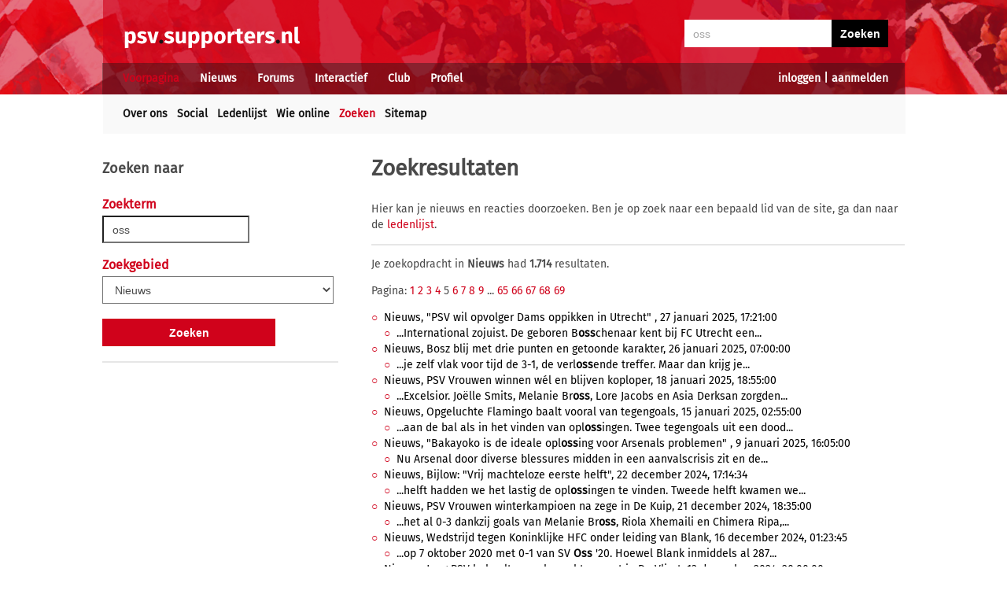

--- FILE ---
content_type: text/html; charset=UTF-8
request_url: https://psv.supporters.nl/zoek-en-vind?pagina=5&zoekterm=oss
body_size: 6721
content:
<!doctype html><html lang='nl'><head><title>Zoeken - PSV.supporters.nl</title><meta name="og:type" content="website" /><link rel="canonical" href="https://psv.supporters.nl/zoek-en-vind" /><meta name="og:description" content="Zoek hier naar een specifieke pagina van PSV.supporters.nl." /><meta name="title" content="Zoeken - PSV.supporters.nl" /><meta name="og:title" content="Zoeken - PSV.supporters.nl" /><meta name="og:locale" content="nl_NL" /><meta name="og:site_name" content="PSV.supporters.nl" /><script data-ad-client="ca-pub-2520000593824521" async src="https://pagead2.googlesyndication.com/pagead/js/adsbygoogle.js"></script><!-- Global site tag (gtag.js) - Google Analytics -->
<script async src="https://www.googletagmanager.com/gtag/js?id=UA-24318982-8"></script><script>
  window.dataLayer = window.dataLayer || [];
  function gtag(){dataLayer.push(arguments);}
  gtag('js', new Date());
  gtag('config', 'UA-24318982-8');
</script><script async src="//pagead2.googlesyndication.com/pagead/js/adsbygoogle.js"></script><script>
  (adsbygoogle = window.adsbygoogle || []).push({
    google_ad_client: "ca-pub-2520000593824521",
    enable_page_level_ads: true
  });
</script><meta name="viewport" content="width=device-width, initial-scale=1" /><meta http-equiv="X-UA-Compatible" content="IE=Edge" /><link rel="stylesheet" type="text/css" href="https://static.supporters.nl/css/supporters_basis_23.css" media="screen, print"><link rel="stylesheet" TYPE="text/css" href="https://static.supporters.nl/css/supporters_broad_11.css" media="screen and (min-width: 648px)"><link rel="stylesheet" TYPE="text/css" href="https://static.supporters.nl/css/supporters_broad-PSV_4.css" media="screen and (min-width: 648px)"><link rel="stylesheet" TYPE="text/css" href="https://static.supporters.nl/css/supporters_broadest_2.css" media="screen and (min-width: 984px)"><link rel="stylesheet" TYPE="text/css" href="https://static.supporters.nl/css/supporters_broadminus_2.css" media="screen and (min-width: 984px) and (max-width:1019.99px)"><link rel="stylesheet" TYPE="text/css" href="https://static.supporters.nl/css/supporters_middel_4.css" media="screen and (min-width: 648px) and (max-width:983.999px)"><link rel="stylesheet" TYPE="text/css" href="https://static.supporters.nl/css/supporters_mobile_15.css" media="screen and (max-width: 647.99px)"><link rel="stylesheet" TYPE="text/css" href="https://static.supporters.nl/css/supporters_mobile-PSV_3.css" media="screen and (max-width: 647.99px)"><!--[if (lt IE 9)&(!IEMobile)]><link rel="stylesheet" type="text/css" href="https://static.xyztec.com/css/supporters_broad_en_2.css" /><link rel="stylesheet" type="text/css" href="https://static.xyztec.com/css/supporters_basis_en_2.css" /><![endif]--><meta http-equiv="Content-Type" content="text/html;charset=UTF-8"><!--[if IE]><link rel="shortcut icon" href="https://static.supporters.nl/ico/psv.favicon.ico"><![endif]--><link rel="apple-touch-icon" sizes="57x57" href="https://static.supporters.nl/ico/psv.apple-icon-57x57.png"><link rel="apple-touch-icon" sizes="60x60" href="https://static.supporters.nl/ico/psv.apple-icon-60x60.png"><link rel="apple-touch-icon" sizes="72x72" href="https://static.supporters.nl/ico/psv.apple-icon-72x72.png"><link rel="apple-touch-icon" sizes="76x76" href="https://static.supporters.nl/ico/psv.apple-icon-76x76.png"><link rel="apple-touch-icon" sizes="114x114" href="https://static.supporters.nl/ico/psv.apple-icon-114x114.png"><link rel="apple-touch-icon" sizes="120x120" href="https://static.supporters.nl/ico/psv.apple-icon-120x120.png"><link rel="apple-touch-icon" sizes="144x144" href="https://static.supporters.nl/ico/psv.apple-icon-144x144.png"><link rel="apple-touch-icon" sizes="152x152" href="https://static.supporters.nl/ico/psv.apple-icon-152x152.png"><link rel="apple-touch-icon" sizes="180x180" href="https://static.supporters.nl/ico/psv.apple-icon-180x180.png"><link rel="icon" type="image/png" sizes="192x192"  href="https://static.supporters.nl/ico/psv.android-icon-192x192.png"><link rel="icon" type="image/png" sizes="32x32" href="https://static.supporters.nl/ico/psv.favicon-32x32.png"><link rel="icon" type="image/png" sizes="96x96" href="https://static.supporters.nl/ico/psv.favicon-96x96.png"><link rel="icon" type="image/png" sizes="16x16" href="https://static.supporters.nl/ico/psv.favicon-16x16.png"><link rel="manifest" href="/manifest.json"><meta name="msapplication-TileColor" content="#ffffff"><meta name="msapplication-TileImage" content="https://static.supporters.nl/ico/psv.ms-icon-144x144.png"><meta name="theme-color" content="#ffffff"><link rel="icon" href="https://static.supporters.nl/ico/psv.favicon.ico" /><link rel="shortcut icon" href="https://static.supporters.nl/ico/psv.favicon.ico" /><meta name="msapplication-config" content="/browserconfig.xml" /><script src="https://ajax.googleapis.com/ajax/libs/jquery/3.3.1/jquery.min.js"></script><script async
src="//pagead2.googlesyndication.com/pagead/js/adsbygoogle.js"></script>
<script>
      (adsbygoogle = window.adsbygoogle || []).push({
           google_ad_client: "ca-pub-1807126059844281",
           enable_page_level_ads: true
      });
</script></head><body><div id="supportersdiv"><header><a href='/'><img src='https://static.supporters.nl/images/transparent.png' width='100%' height=80 alt='Transparent'></a><div id='mobielmenu'><a onclick="wijzigDit('mobielmenu','navigatie','fade2');"><img src='https://static.supporters.nl/images/transparent.png' width='50%' height=36 alt='Transparent'></a><p><a onclick="wijzigDit('mobielmenu','navigatie','fade2');">Menu</a></p></div><div id="searchdiv"><form action="/zoek-en-vind" method="post" name="zoekenvind"><input id="mysearch" maxlength=40 name="zoekterm" type="search" value='oss' onfocus="if(this.value == defaultValue) { this.value = ''; this.style.color = '#4A4A4A'; }" onblur="if(this.value == '') { this.value = defaultValue; this.style.color = '#A5A5A5'; }" required /><input type="submit" value="Zoeken" /></form></div><div id="inloglinks"><a onclick="wijzigDit('inloglinks','inlogform','fade1');">inloggen</a> | <a href='/lid-worden'>aanmelden</a></div><div id="inlogform"><div id="inlogheader">Inloggen</div><div id="inlogsluiten"><a onclick="wijzigDit('inlogform','inloglinks','normaal');"><img src='https://static.supporters.nl/images/sluiten.png' width=60 height=60 alt='Sluiten' align='right'></a></div><div id="inlogcontent"><form action="?" method="POST" autocomplete="on"><input type="hidden" name="formulier" value="inloggen"><input type="hidden" name="token" value="9eac5d52504dc5df63459d9321c8ea67c04d2425c5e497f6a82e7e10e97754e7438"><h6>Loginnaam</h6><p><input type="text" name="loginnaam" maxlength=25 size=11 tabindex=651 id="username" required></p><h6>Wachtwoord</h6><p><input type="password" name="wachtwoord" maxlength=25 size=11 tabindex=652 id="password" required></p><p><label><input type="checkbox" tabindex=653 name="usercookie">Inloggegevens onthouden</label></p><p><input type="submit" value="Inloggen" accesskey='S' tabindex=654></p></form><p><a href='/lid-worden'>Klik hier als je nog geen loginnaam hebt</a> of <a href='/wachtwoord'>hier als je je wachtwoord kwijt bent</a>.</p></div></div><div id="navigatie"><nav id="main-navigation"><div id='verbergmobiel'><p>Menu</p><div id="menusluiten"><a onclick="wijzigDit('navigatie','mobielmenu','normaal');"><img src='https://static.supporters.nl/images/sluiten-rood.png' width=50 height=50 alt='Sluiten' align='right'></a></div></div><ul><li onmouseover="toonMenu('0');"><a href='/' id='kop0' class='rood'>Voorpagina</a></li><li onmouseover="toonMenu('1');"><a href='/nieuws/' id='kop1'>Nieuws</a></li><li onmouseover="toonMenu('2');"><a href='/forums/' id='kop2'>Forums</a></li><li onmouseover="toonMenu('3');"><a href='/interactief/' id='kop3'>Interactief</a></li><li onmouseover="toonMenu('4');"><a href='/club/' id='kop4'>Club</a></li><li onmouseover="toonMenu('5');"><a href='/profiel/' id='kop5'>Profiel</a></li><div id='kop6'></div><div id='flap6'></div></ul></nav><nav id="sub-navigation"><ul id='flap0'><li><a href='/over-ons'>Over ons</a></li><li><a href='/social/'>Social</a></li><li><a href='/ledenlijst'>Ledenlijst</a></li><li><a href='/wie-online'>Wie online</a></li><li><a href='/zoek-en-vind' class='rood'>Zoeken</a></li><li><a href='/sitemap'>Sitemap</a></li></ul><ol id='flap1'><li><a href='/nieuws/archief/'>Archief</a></li><li><a href='/wedstrijden/'>Wedstrijden</a></li><li><a href='/stand/'>Standen</a></li><li><a href='/ezine/'>E-zine</a></li><li><a href='/nieuws/twitter'>Twitter</a></li><li><a href='/nieuws/facebook'>Facebook</a></li><li><a href='/nieuws/bronnen'>Bronnen</a></li><li><a href='/wedstrijden/live'>Scorebord</a></li><li><a href='/nieuws/rss'>RSS feed</a></li></ol><ol id='flap2'><li><a href='/forums/recente-topics'>Recente topics</a></li><li><a href='/forums/regels'>Regels</a></li><li><a href='/forums/handleiding'>Handleiding</a></li></ol><ol id='flap3'><li><a href='/poll/'>Poll</a></li><li><a href='/pool/'>Pool</a></li><li><a href='/vovo/'>VoVo</a></li><li><a href='/man-van-de-wedstrijd/'>Man van de wedstrijd</a></li><li><a href='/favoriete-opstelling/'>Opstelling</a></li><li><a href='/battle/'>Battle</a></li></ol><ol id='flap4'><li><a href='/club/bereikbaarheid'>Bereikbaarheid</a></li><li><a href='/club/prijzenkast'>Prijzenkast</a></li><li><a href='/kalender/'>Kalender</a></li><li><a href='/historie/'>Historie</a></li><li><a href='/club/statistieken/'>Statistieken</a></li><li><a href='/club/spelers'>Spelers</a></li><li><a href='/links/'>Links</a></li></ol><ol id='flap5'><li><a href='/lid-worden'>Lid worden</a></li><li><a href='/wachtwoord'>Wachtwoord</a></li><li><a href='/profiel/voorkeuren'>Mijn voorkeuren</a></li><li><a href='/pb/inbox'>Privéberichten</a></li><li><a href='/vrienden/'>Vrienden</a></li><li><a href='/actief-worden'>Actief worden</a></li><li><a href='/webmasters/'>Webmasters</a></li><li><a href='/kalender/leden'>Verjaardagen</a></li></ol></nav></div></header><div id='middelcontainer'><div class='supporterscontent'><section id="volgnummer0" class='breedteG'></section></div><div class='supporterscontent'><section id="volgnummer1" class='breedteL'><h2>Zoeken naar</h2>
<h3>Zoekterm</h3><form action="/zoek-en-vind" method="post" name="zoekenvind"><p><input id="mysearch" maxsize=40 name="zoekterm" type="search" value='oss' onfocus="if(this.value == defaultValue) { this.value = ''; this.style.color = '#4A4A4A'; }" onblur="if(this.value == '') { this.value = defaultValue; this.style.color = '#A5A5A5'; }" required /></p><h3>Zoekgebied</h3><p><select name='zoekin'><option>Alles</option><option SELECTED>Nieuws</option><option value='Reacties'>Alle Reacties</option><option value=3>Algemeen PSV Forum</option><option value=4>Inkomende transfers &amp; transfergeruchten</option><option value=5>Supporterscontact</option><option value=6>Spelers</option><option value=7>Jeugdopleiding</option><option value=8>Wedstrijden van PSV</option><option value=9>Gastenboek</option><option value=10>PSV in de media</option><option value=11>Sfeer in het Philips Stadion</option><option value=12>Uitwedstrijden</option><option value=13>Buitenlandse competities</option><option value=14>Nederlandse competities</option><option value=15>Andere sporten</option><option value=16>Maatschappelijke discussies</option><option value=17>Computer &amp; Games</option><option value=18>Films, series &amp; televisie</option><option value=21>Oude Jongens Krentenbrood Forum</option><option value=22>Historie</option><option value=23>Oranje &amp; overige interlands</option></select></p><p><input type="submit" value="Zoeken" class="knopmetruimte" /></p></form>

<hr>

</section><div class='noppes'></div><section id="volgnummer2" class='breedteB'><h1>Zoekresultaten</h1>
<p>Hier kan je nieuws en reacties doorzoeken. Ben je op zoek naar een bepaald lid van de site, ga dan naar de <a href='/ledenlijst'>ledenlijst</a>.</p>
<hr>

<p>Je zoekopdracht in <b>Nieuws</b> had <b>1.714</b> resultaten.</p><p>Pagina: <a href="/zoek-en-vind?pagina=1&zoekterm=oss">1</a> <a href="/zoek-en-vind?pagina=2&zoekterm=oss">2</a> <a href="/zoek-en-vind?pagina=3&zoekterm=oss">3</a> <a href="/zoek-en-vind?pagina=4&zoekterm=oss">4</a> 5 <a href="/zoek-en-vind?pagina=6&zoekterm=oss">6</a> <a href="/zoek-en-vind?pagina=7&zoekterm=oss">7</a> <a href="/zoek-en-vind?pagina=8&zoekterm=oss">8</a> <a href="/zoek-en-vind?pagina=9&zoekterm=oss">9</a> ... <a href="/zoek-en-vind?pagina=65&zoekterm=oss">65</a> <a href="/zoek-en-vind?pagina=66&zoekterm=oss">66</a> <a href="/zoek-en-vind?pagina=67&zoekterm=oss">67</a> <a href="/zoek-en-vind?pagina=68&zoekterm=oss">68</a> <a href="/zoek-en-vind?pagina=69&zoekterm=oss">69</a> </p><ul><li><a href="/nieuws/artikel/53904/%22PSV-wil-opvolger-Dams-oppikken-in-Utrecht%22-">Nieuws, "PSV wil opvolger Dams oppikken in Utrecht" , 27 januari 2025, 17:21:00</a><br><ul><li><a href="/nieuws/artikel/53904/%22PSV-wil-opvolger-Dams-oppikken-in-Utrecht%22-">...International zojuist. 

De geboren B<b>oss</b>chenaar kent bij FC Utrecht een...</a></li></ul></li><li><a href="/nieuws/artikel/53894/Bosz-blij-met-drie-punten-en-getoonde-karakter">Nieuws, Bosz blij met drie punten en getoonde karakter, 26 januari 2025, 07:00:00</a><br><ul><li><a href="/nieuws/artikel/53894/Bosz-blij-met-drie-punten-en-getoonde-karakter">...je zelf vlak voor tijd de 3-1, de verl<b>oss</b>ende treffer. Maar dan krijg je...</a></li></ul></li><li><a href="/nieuws/artikel/53863/PSV-Vrouwen-winnen-w%C3%A9l-en-blijven-koploper">Nieuws, PSV Vrouwen winnen wél en blijven koploper, 18 januari 2025, 18:55:00</a><br><ul><li><a href="/nieuws/artikel/53863/PSV-Vrouwen-winnen-w%C3%A9l-en-blijven-koploper">...Excelsior. Joëlle Smits, Melanie Br<b>oss</b>, Lore Jacobs en Asia Derksan zorgden...</a></li></ul></li><li><a href="/nieuws/artikel/53848/Opgeluchte-Flamingo-baalt-vooral-van-tegengoals">Nieuws, Opgeluchte Flamingo baalt vooral van tegengoals, 15 januari 2025, 02:55:00</a><br><ul><li><a href="/nieuws/artikel/53848/Opgeluchte-Flamingo-baalt-vooral-van-tegengoals">...aan de bal als in het vinden van opl<b>oss</b>ingen. Twee tegengoals uit een dood...</a></li></ul></li><li><a href="/nieuws/artikel/53817/%22Bakayoko-is-de-ideale-oplossing-voor-Arsenals-problemen%22-">Nieuws, "Bakayoko is de ideale opl<b>oss</b>ing voor Arsenals problemen" ,  9 januari 2025, 16:05:00</a><br><ul><li><a href="/nieuws/artikel/53817/%22Bakayoko-is-de-ideale-oplossing-voor-Arsenals-problemen%22-">Nu Arsenal door diverse blessures midden in een aanvalscrisis zit en de...</a></li></ul></li><li><a href="/nieuws/artikel/53800/Bijlow-%22Vrij-machteloze-eerste-helft%22">Nieuws, Bijlow: "Vrij machteloze eerste helft", 22 december 2024, 17:14:34</a><br><ul><li><a href="/nieuws/artikel/53800/Bijlow-%22Vrij-machteloze-eerste-helft%22">...helft hadden we het lastig de opl<b>oss</b>ingen te vinden. Tweede helft kwamen we...</a></li></ul></li><li><a href="/nieuws/artikel/53796/PSV-Vrouwen-winterkampioen-na-zege-in-De-Kuip">Nieuws, PSV Vrouwen winterkampioen na zege in De Kuip, 21 december 2024, 18:35:00</a><br><ul><li><a href="/nieuws/artikel/53796/PSV-Vrouwen-winterkampioen-na-zege-in-De-Kuip">...het al 0-3 dankzij goals van Melanie Br<b>oss</b>, Riola Xhemaili en Chimera Ripa,...</a></li></ul></li><li><a href="/nieuws/artikel/53778/Wedstrijd-tegen-Koninklijke-HFC-onder-leiding-van-Blank">Nieuws, Wedstrijd tegen Koninklijke HFC onder leiding van Blank, 16 december 2024, 01:23:45</a><br><ul><li><a href="/nieuws/artikel/53778/Wedstrijd-tegen-Koninklijke-HFC-onder-leiding-van-Blank">...op 7 oktober 2020 met 0-1 van SV <b>Oss</b> '20.

Hoewel Blank inmiddels al 287...</a></li></ul></li><li><a href="/nieuws/artikel/53772/Jong-PSV-behaalt-zwaarbevochten-punt-in-De-Vliert">Nieuws, Jong PSV behaalt zwaarbevochten punt in De Vliert, 13 december 2024, 20:00:00</a><br><ul><li><a href="/nieuws/artikel/53772/Jong-PSV-behaalt-zwaarbevochten-punt-in-De-Vliert">...allereerste goal in het shirt van de B<b>oss</b>chenaren. 

Heel lang kon de...</a></li></ul></li><li><a href="/nieuws/artikel/53739/PSV-innoveert-met-nieuw-belichtingssysteem">Nieuws, PSV innoveert met nieuw belichtingssysteem,  3 december 2024, 16:35:00</a><br><ul><li><a href="/nieuws/artikel/53739/PSV-innoveert-met-nieuw-belichtingssysteem">...onderstreept met deze innovatieve opl<b>oss</b>ing haar toewijding aan...</a></li></ul></li><li><a href="/nieuws/artikel/53738/Guus-Til-stelt-gerust-%22Geen-burn-out%22">Nieuws, Guus Til stelt gerust: "Geen burn-out",  2 december 2024, 19:59:00</a><br><ul><li><a href="/nieuws/artikel/53738/Guus-Til-stelt-gerust-%22Geen-burn-out%22">...leukste dat er is. Dat is ook de opl<b>oss</b>ing hiervoor. Ik heb dit vaker gehad...</a></li></ul></li><li><a href="/nieuws/artikel/53700/PSV-Vrouwen-nemen-koppositie-weer-over-van-Ajax-Vrouwen">Nieuws, PSV Vrouwen nemen koppositie weer over van Ajax Vrouwen, 17 november 2024, 16:56:00</a><br><ul><li><a href="/nieuws/artikel/53700/PSV-Vrouwen-nemen-koppositie-weer-over-van-Ajax-Vrouwen">...een terugspeelbal van Melanie Br<b>oss</b> verkeerd in en de keepster kon haar fout...</a></li></ul></li><li><a href="/nieuws/artikel/53667/PSV-mist-Nagalo-verdediger-moet-geopereerd">Nieuws, PSV mist Nagalo, verdediger moet geopereerd,  1 november 2024, 12:12:00</a><br><ul><li><a href="/nieuws/artikel/53667/PSV-mist-Nagalo-verdediger-moet-geopereerd">...komen. De operatie is nu de beste opl<b>oss</b>ing. Daarna ga ik met hart en ziel...</a></li></ul></li><li><a href="/nieuws/artikel/53604/Tienkoppig-Jong-PSV-ten-onder-bij-FC-Dordrecht">Nieuws, Tienkoppig Jong PSV ten onder bij FC Dordrecht,  4 oktober 2024, 21:49:00</a><br><ul><li><a href="/nieuws/artikel/53604/Tienkoppig-Jong-PSV-ten-onder-bij-FC-Dordrecht">...gepakt. Daarmee kwalificeren de B<b>oss</b>chenaren zich voor de playoffs om...</a></li></ul></li><li><a href="/nieuws/artikel/53588/Stadio-Diego-Armando-Maradona-Het-kloppende-hart-van-Napels">Nieuws, Stadio Diego Armando Maradona: Het kloppende hart van Napels, 30 september 2024, 15:09:00</a><br><ul><li><a href="/nieuws/artikel/53588/Stadio-Diego-Armando-Maradona-Het-kloppende-hart-van-Napels">...hij was een held, een icoon, een verl<b>oss</b>er. Zijn invloed reikt ver buiten...</a></li></ul></li><li><a href="/nieuws/artikel/53564/Jong-PSV-wint-vooral-dankzij-Schiks-in-Venlo">Nieuws, Jong PSV wint vooral dankzij Schiks in Venlo, 20 september 2024, 21:55:00</a><br><ul><li><a href="/nieuws/artikel/53564/Jong-PSV-wint-vooral-dankzij-Schiks-in-Venlo">...al uitblinker met twee doelpunten in <b>Oss</b>, de 0-1. In de laatste minuut van...</a></li></ul></li><li><a href="/nieuws/artikel/53560/Bosz-%22Blij-dat-we-Ajax-hebben-afgetroefd-voor-Peri%C5%A1i%C4%87%22">Nieuws, Bosz: "Blij dat we Ajax hebben afgetroefd voor Perišić", 20 september 2024, 17:43:00</a><br><ul><li><a href="/nieuws/artikel/53560/Bosz-%22Blij-dat-we-Ajax-hebben-afgetroefd-voor-Peri%C5%A1i%C4%87%22">...het vele balverlies, de slechte opl<b>oss</b>ingen vinden, het slecht staan bij...</a></li></ul></li><li><a href="/nieuws/artikel/53553/Jong-PSV-boekt-laat-gelijkspel">Nieuws, Jong PSV boekt laat gelijkspel, 17 september 2024, 02:55:00</a><br><ul><li><a href="/nieuws/artikel/53553/Jong-PSV-boekt-laat-gelijkspel">...van afgelopen vrijdag tegen TOP <b>Oss</b>, die met 0-3 werd gewonnen. Alleen Isaac...</a></li></ul></li><li><a href="/nieuws/artikel/53549/Boscagli-%22De-rode-kaart-veranderde-de-wedstrijd%22">Nieuws, Boscagli: "De rode kaart veranderde de wedstrijd", 14 september 2024, 22:16:22</a><br><ul><li><a href="/nieuws/artikel/53549/Boscagli-%22De-rode-kaart-veranderde-de-wedstrijd%22">...te blijven voetballen. Een van de opl<b>oss</b>ingen daarop is de diepte in te...</a></li></ul></li><li><a href="/nieuws/artikel/53545/Jong-PSV-wint-maar-verzuimt-score-uit-te-bouwen">Nieuws, Jong PSV wint maar verzuimt score uit te bouwen, 13 september 2024, 21:53:00</a><br><ul><li><a href="/nieuws/artikel/53545/Jong-PSV-wint-maar-verzuimt-score-uit-te-bouwen">...met 0-3 gewonnen op bezoek bij TOP <b>Oss</b>. De ploeg van Fons Groenendijk stond...</a></li></ul></li><li><a href="/nieuws/artikel/53546/Voorlopig-geen-acties-rond-voetbalwedstrijden">Nieuws, Voorlopig geen acties rond voetbalwedstrijden, 13 september 2024, 21:30:00</a><br><ul><li><a href="/nieuws/artikel/53546/Voorlopig-geen-acties-rond-voetbalwedstrijden">...korte termijn in gesprek om tot een opl<b>oss</b>ing te komen in het conflict over...</a></li></ul></li><li><a href="/nieuws/artikel/53539/Earnest-Stewart-blikt-terug-op-transferzomer">Nieuws, Earnest Stewart blikt terug op transferzomer, 12 september 2024, 16:21:00</a><br><ul><li><a href="/nieuws/artikel/53539/Earnest-Stewart-blikt-terug-op-transferzomer">PSV TV heeft vanmiddag een video-interview gepubliceerd op haar YouTube-kanaal....</a></li></ul></li><li><a href="/nieuws/artikel/53531/Schouten-boekt-met-Oranje-ruime-overwinning">Nieuws, Schouten boekt met Oranje ruime overwinning,  8 september 2024, 01:15:00</a><br><ul><li><a href="/nieuws/artikel/53531/Schouten-boekt-met-Oranje-ruime-overwinning">...halverwege de tweede helft mocht afl<b>oss</b>en.

Dinsdag wacht de volgende...</a></li></ul></li><li><a href="/nieuws/artikel/53527/PSV-verlengt-ook-contract-Jesper-Uneken">Nieuws, PSV verlengt ook contract Jesper Uneken,  4 september 2024, 19:34:00</a><br><ul><li><a href="/nieuws/artikel/53527/PSV-verlengt-ook-contract-Jesper-Uneken">...tot echte goaltjesdief. De geboren B<b>oss</b>chenaar en zoon van oud-PSV...</a></li></ul></li><li><a href="/nieuws/artikel/53520/Stewart-%22We-willen-titel-prolongeren-ongeacht-wie-er-zouden-vertrekken%22">Nieuws, Stewart: "We willen titel prolongeren, ongeacht wie er zouden vertrekken",  2 september 2024, 07:58:00</a><br><ul><li><a href="/nieuws/artikel/53520/Stewart-%22We-willen-titel-prolongeren-ongeacht-wie-er-zouden-vertrekken%22">...ze dan zelf ook in dat het niet de opl<b>oss</b>ing is. Eentje stelde mij zelfs de...</a></li></ul></li></ul></div><div class='supporterscontent'></section><div class='noppes'></div></div></div>
<footer><div id='footerbg'><div id='footernav'><div id='directnaar'><h6>Direct naar</h6><hr><ul><li><a href='/lid-worden'>Aanmelden</a> / <a onclick="wijzigDit('inloglinks','inlogform','fade');">inloggen</a></li><li><a href='/forums/'>PSV Forum</a></li><li><a href='/stand/'>Stand</a></li><li><a href='/kalender/'>Kalender</a></li><li><a href='/ezine/'>E-zine (nieuwsbrief)</a></li><li><a href='/nieuws/archief/'>Nieuwsarchief</a></li></ul></div><div id='supportersnl'><h6><a href='/over-ons/'>Over ons</a></h6><hr><ul><li><a href='/webmasters/'>Voor webmasters</a></li><li><a href='/disclaimer/'>Disclaimer</a></li><li><a href='/privacy/'>Privacy</a></li><li><a href='/adverteren/'>Adverteren</a></li><li><a href='/nieuws/archief/partnerberichten'>Partnerberichten</a></li><li><a href='/over-ons/'>Contact</a></li></ul></div><div id='populair'><h6><a href='https://www.supporters.nl/'>Supporters.nl</a></h6><hr><ul><li><a href='https://ajax.supporters.nl'>Ajax.supporters.nl</a></li><li><a href='https://feyenoord.supporters.nl'>Feyenoord.supporters.nl</a></li><li><a href='https://psv.supporters.nl'>PSV.supporters.nl</a></li><li><a href='/sitemap'>Sitemap</a></li><li><a href="/profiel/voorkeuren">Mijn voorkeuren</a></li><li><a href="#" onclick="showConsentManager()">Cookie-instellingen</a></li></ul></div></div></div><div id='copyright'>Copyright: &copy; 1999-2023 <a href='https://www.supporters.nl/'>Supporters.nl</a></div></footer>
<script async src="https://static.supporters.nl/js/supporters_general_5.js" type="text/javascript"></script></div><div id="pagina1" onclick="wijzigDit('inlogform','inloglinks','normaal');"></div><div id="pagina2" onclick="wijzigDit('navigatie','mobielmenu','normaal');"></div><!-- Go to www.addthis.com/dashboard to customize your tools --><script type="text/javascript" src="//s7.addthis.com/js/300/addthis_widget.js#pubid=ra-5b0a7aa357879ae8"></script></body></html>

--- FILE ---
content_type: text/html; charset=utf-8
request_url: https://www.google.com/recaptcha/api2/aframe
body_size: 268
content:
<!DOCTYPE HTML><html><head><meta http-equiv="content-type" content="text/html; charset=UTF-8"></head><body><script nonce="emW0a304DCdP4Zx_SxMYPQ">/** Anti-fraud and anti-abuse applications only. See google.com/recaptcha */ try{var clients={'sodar':'https://pagead2.googlesyndication.com/pagead/sodar?'};window.addEventListener("message",function(a){try{if(a.source===window.parent){var b=JSON.parse(a.data);var c=clients[b['id']];if(c){var d=document.createElement('img');d.src=c+b['params']+'&rc='+(localStorage.getItem("rc::a")?sessionStorage.getItem("rc::b"):"");window.document.body.appendChild(d);sessionStorage.setItem("rc::e",parseInt(sessionStorage.getItem("rc::e")||0)+1);localStorage.setItem("rc::h",'1769901048779');}}}catch(b){}});window.parent.postMessage("_grecaptcha_ready", "*");}catch(b){}</script></body></html>